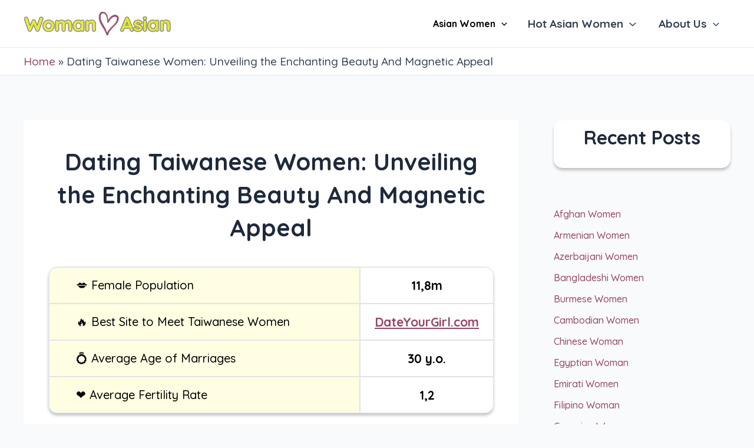

--- FILE ---
content_type: image/svg+xml
request_url: https://womanasian.net/wp-content/uploads/2023/03/WomanAsian.svg
body_size: 41897
content:
<?xml version="1.0" encoding="UTF-8"?> <svg xmlns="http://www.w3.org/2000/svg" xmlns:xlink="http://www.w3.org/1999/xlink" width="159" height="26" viewBox="0 0 159 26" fill="none"><mask id="path-1-outside-1_11_151" maskUnits="userSpaceOnUse" x="0.335999" y="5.237" width="78" height="17" fill="black"><rect fill="white" x="0.335999" y="5.237" width="78" height="17"></rect><path d="M19.102 6.237C19.424 6.237 19.732 6.363 20.026 6.615C20.32 6.853 20.467 7.182 20.467 7.602C20.467 7.728 20.446 7.868 20.404 8.022L16.267 20.202C16.183 20.454 16.029 20.65 15.805 20.79C15.595 20.916 15.371 20.986 15.133 21C14.895 21 14.657 20.93 14.419 20.79C14.195 20.65 14.02 20.447 13.894 20.181L10.786 13.125L10.975 13.251L7.909 20.181C7.783 20.447 7.601 20.65 7.363 20.79C7.139 20.93 6.908 21 6.67 21C6.446 20.986 6.222 20.916 5.998 20.79C5.774 20.65 5.62 20.454 5.536 20.202L1.399 8.022C1.357 7.868 1.336 7.728 1.336 7.602C1.336 7.182 1.483 6.853 1.777 6.615C2.085 6.363 2.4 6.237 2.722 6.237C2.988 6.237 3.233 6.307 3.457 6.447C3.695 6.587 3.856 6.79 3.94 7.056L7.279 17.178L6.817 17.157L9.799 9.996C9.911 9.744 10.072 9.548 10.282 9.408C10.492 9.254 10.73 9.184 10.996 9.198C11.262 9.184 11.5 9.254 11.71 9.408C11.92 9.548 12.074 9.744 12.172 9.996L14.902 16.842L14.566 17.052L17.863 7.056C17.947 6.79 18.108 6.587 18.346 6.447C18.584 6.307 18.836 6.237 19.102 6.237Z"></path><path d="M32.7669 15.393C32.7669 16.541 32.5079 17.556 31.9899 18.438C31.4859 19.306 30.7999 19.985 29.9319 20.475C29.0779 20.965 28.1189 21.21 27.0549 21.21C25.9909 21.21 25.0249 20.965 24.1569 20.475C23.3029 19.985 22.6169 19.306 22.0989 18.438C21.5949 17.556 21.3429 16.541 21.3429 15.393C21.3429 14.245 21.5949 13.237 22.0989 12.369C22.6169 11.487 23.3029 10.801 24.1569 10.311C25.0249 9.807 25.9909 9.555 27.0549 9.555C28.1189 9.555 29.0779 9.807 29.9319 10.311C30.7999 10.801 31.4859 11.487 31.9899 12.369C32.5079 13.237 32.7669 14.245 32.7669 15.393ZM30.2469 15.393C30.2469 14.679 30.0999 14.063 29.8059 13.545C29.5259 13.013 29.1409 12.6 28.6509 12.306C28.1749 12.012 27.6429 11.865 27.0549 11.865C26.4669 11.865 25.9279 12.012 25.4379 12.306C24.9619 12.6 24.5769 13.013 24.2829 13.545C24.0029 14.063 23.8629 14.679 23.8629 15.393C23.8629 16.093 24.0029 16.709 24.2829 17.241C24.5769 17.759 24.9619 18.165 25.4379 18.459C25.9279 18.753 26.4669 18.9 27.0549 18.9C27.6429 18.9 28.1749 18.753 28.6509 18.459C29.1409 18.165 29.5259 17.759 29.8059 17.241C30.0999 16.709 30.2469 16.093 30.2469 15.393Z"></path><path d="M40.8734 9.555C41.9934 9.555 42.8194 9.828 43.3514 10.374C43.8834 10.906 44.2334 11.599 44.4014 12.453L44.0444 12.264L44.2124 11.928C44.3804 11.606 44.6394 11.263 44.9894 10.899C45.3394 10.521 45.7594 10.206 46.2494 9.954C46.7534 9.688 47.3134 9.555 47.9294 9.555C48.9374 9.555 49.7004 9.772 50.2184 10.206C50.7504 10.64 51.1144 11.221 51.3104 11.949C51.5064 12.663 51.6044 13.461 51.6044 14.343V19.719C51.6044 20.083 51.4854 20.391 51.2474 20.643C51.0094 20.881 50.7084 21 50.3444 21C49.9804 21 49.6794 20.881 49.4414 20.643C49.2034 20.391 49.0844 20.083 49.0844 19.719V14.343C49.0844 13.881 49.0284 13.468 48.9164 13.104C48.8044 12.726 48.6014 12.425 48.3074 12.201C48.0134 11.977 47.5934 11.865 47.0474 11.865C46.5154 11.865 46.0604 11.977 45.6824 12.201C45.3044 12.425 45.0174 12.726 44.8214 13.104C44.6394 13.468 44.5484 13.881 44.5484 14.343V19.719C44.5484 20.083 44.4294 20.391 44.1914 20.643C43.9534 20.881 43.6524 21 43.2884 21C42.9244 21 42.6234 20.881 42.3854 20.643C42.1474 20.391 42.0284 20.083 42.0284 19.719V14.343C42.0284 13.881 41.9724 13.468 41.8604 13.104C41.7484 12.726 41.5454 12.425 41.2514 12.201C40.9574 11.977 40.5374 11.865 39.9914 11.865C39.4594 11.865 39.0044 11.977 38.6264 12.201C38.2484 12.425 37.9614 12.726 37.7654 13.104C37.5834 13.468 37.4924 13.881 37.4924 14.343V19.719C37.4924 20.083 37.3734 20.391 37.1354 20.643C36.8974 20.881 36.5964 21 36.2324 21C35.8684 21 35.5674 20.881 35.3294 20.643C35.0914 20.391 34.9724 20.083 34.9724 19.719V11.046C34.9724 10.682 35.0914 10.381 35.3294 10.143C35.5674 9.891 35.8684 9.765 36.2324 9.765C36.5964 9.765 36.8974 9.891 37.1354 10.143C37.3734 10.381 37.4924 10.682 37.4924 11.046V11.949L37.1774 11.886C37.3034 11.648 37.4784 11.396 37.7024 11.13C37.9264 10.85 38.1994 10.591 38.5214 10.353C38.8434 10.115 39.2004 9.926 39.5924 9.786C39.9844 9.632 40.4114 9.555 40.8734 9.555Z"></path><path d="M63.5298 9.555C63.8938 9.555 64.1948 9.674 64.4328 9.912C64.6708 10.15 64.7898 10.458 64.7898 10.836V19.719C64.7898 20.083 64.6708 20.391 64.4328 20.643C64.1948 20.881 63.8938 21 63.5298 21C63.1658 21 62.8648 20.881 62.6268 20.643C62.3888 20.391 62.2698 20.083 62.2698 19.719V18.69L62.7318 18.879C62.7318 19.061 62.6338 19.285 62.4378 19.551C62.2418 19.803 61.9758 20.055 61.6398 20.307C61.3038 20.559 60.9048 20.776 60.4428 20.958C59.9948 21.126 59.5048 21.21 58.9728 21.21C58.0068 21.21 57.1318 20.965 56.3478 20.475C55.5638 19.971 54.9408 19.285 54.4788 18.417C54.0308 17.535 53.8068 16.527 53.8068 15.393C53.8068 14.245 54.0308 13.237 54.4788 12.369C54.9408 11.487 55.5568 10.801 56.3268 10.311C57.0968 9.807 57.9508 9.555 58.8888 9.555C59.4908 9.555 60.0438 9.646 60.5478 9.828C61.0518 10.01 61.4858 10.241 61.8498 10.521C62.2278 10.801 62.5148 11.088 62.7108 11.382C62.9208 11.662 63.0258 11.9 63.0258 12.096L62.2698 12.369V10.836C62.2698 10.472 62.3888 10.171 62.6268 9.933C62.8648 9.681 63.1658 9.555 63.5298 9.555ZM59.2878 18.9C59.9038 18.9 60.4428 18.746 60.9048 18.438C61.3668 18.13 61.7238 17.71 61.9758 17.178C62.2418 16.646 62.3748 16.051 62.3748 15.393C62.3748 14.721 62.2418 14.119 61.9758 13.587C61.7238 13.055 61.3668 12.635 60.9048 12.327C60.4428 12.019 59.9038 11.865 59.2878 11.865C58.6858 11.865 58.1538 12.019 57.6918 12.327C57.2298 12.635 56.8658 13.055 56.5998 13.587C56.3478 14.119 56.2218 14.721 56.2218 15.393C56.2218 16.051 56.3478 16.646 56.5998 17.178C56.8658 17.71 57.2298 18.13 57.6918 18.438C58.1538 18.746 58.6858 18.9 59.2878 18.9Z"></path><path d="M73.5243 9.555C74.5603 9.555 75.3443 9.772 75.8763 10.206C76.4223 10.64 76.7933 11.221 76.9893 11.949C77.1993 12.663 77.3043 13.461 77.3043 14.343V19.719C77.3043 20.083 77.1853 20.391 76.9473 20.643C76.7093 20.881 76.4083 21 76.0443 21C75.6803 21 75.3793 20.881 75.1413 20.643C74.9033 20.391 74.7843 20.083 74.7843 19.719V14.343C74.7843 13.881 74.7213 13.468 74.5953 13.104C74.4833 12.726 74.2733 12.425 73.9653 12.201C73.6573 11.977 73.2163 11.865 72.6423 11.865C72.0823 11.865 71.6063 11.977 71.2143 12.201C70.8363 12.425 70.5423 12.726 70.3323 13.104C70.1363 13.468 70.0383 13.881 70.0383 14.343V19.719C70.0383 20.083 69.9193 20.391 69.6813 20.643C69.4433 20.881 69.1423 21 68.7783 21C68.4143 21 68.1133 20.881 67.8753 20.643C67.6373 20.391 67.5183 20.083 67.5183 19.719V11.046C67.5183 10.682 67.6373 10.381 67.8753 10.143C68.1133 9.891 68.4143 9.765 68.7783 9.765C69.1423 9.765 69.4433 9.891 69.6813 10.143C69.9193 10.381 70.0383 10.682 70.0383 11.046V11.949L69.7233 11.886C69.8493 11.648 70.0313 11.396 70.2693 11.13C70.5073 10.85 70.7873 10.591 71.1093 10.353C71.4313 10.115 71.7953 9.926 72.2013 9.786C72.6073 9.632 73.0483 9.555 73.5243 9.555Z"></path></mask><path d="M19.102 6.237C19.424 6.237 19.732 6.363 20.026 6.615C20.32 6.853 20.467 7.182 20.467 7.602C20.467 7.728 20.446 7.868 20.404 8.022L16.267 20.202C16.183 20.454 16.029 20.65 15.805 20.79C15.595 20.916 15.371 20.986 15.133 21C14.895 21 14.657 20.93 14.419 20.79C14.195 20.65 14.02 20.447 13.894 20.181L10.786 13.125L10.975 13.251L7.909 20.181C7.783 20.447 7.601 20.65 7.363 20.79C7.139 20.93 6.908 21 6.67 21C6.446 20.986 6.222 20.916 5.998 20.79C5.774 20.65 5.62 20.454 5.536 20.202L1.399 8.022C1.357 7.868 1.336 7.728 1.336 7.602C1.336 7.182 1.483 6.853 1.777 6.615C2.085 6.363 2.4 6.237 2.722 6.237C2.988 6.237 3.233 6.307 3.457 6.447C3.695 6.587 3.856 6.79 3.94 7.056L7.279 17.178L6.817 17.157L9.799 9.996C9.911 9.744 10.072 9.548 10.282 9.408C10.492 9.254 10.73 9.184 10.996 9.198C11.262 9.184 11.5 9.254 11.71 9.408C11.92 9.548 12.074 9.744 12.172 9.996L14.902 16.842L14.566 17.052L17.863 7.056C17.947 6.79 18.108 6.587 18.346 6.447C18.584 6.307 18.836 6.237 19.102 6.237Z" fill="#ECED27"></path><path d="M32.7669 15.393C32.7669 16.541 32.5079 17.556 31.9899 18.438C31.4859 19.306 30.7999 19.985 29.9319 20.475C29.0779 20.965 28.1189 21.21 27.0549 21.21C25.9909 21.21 25.0249 20.965 24.1569 20.475C23.3029 19.985 22.6169 19.306 22.0989 18.438C21.5949 17.556 21.3429 16.541 21.3429 15.393C21.3429 14.245 21.5949 13.237 22.0989 12.369C22.6169 11.487 23.3029 10.801 24.1569 10.311C25.0249 9.807 25.9909 9.555 27.0549 9.555C28.1189 9.555 29.0779 9.807 29.9319 10.311C30.7999 10.801 31.4859 11.487 31.9899 12.369C32.5079 13.237 32.7669 14.245 32.7669 15.393ZM30.2469 15.393C30.2469 14.679 30.0999 14.063 29.8059 13.545C29.5259 13.013 29.1409 12.6 28.6509 12.306C28.1749 12.012 27.6429 11.865 27.0549 11.865C26.4669 11.865 25.9279 12.012 25.4379 12.306C24.9619 12.6 24.5769 13.013 24.2829 13.545C24.0029 14.063 23.8629 14.679 23.8629 15.393C23.8629 16.093 24.0029 16.709 24.2829 17.241C24.5769 17.759 24.9619 18.165 25.4379 18.459C25.9279 18.753 26.4669 18.9 27.0549 18.9C27.6429 18.9 28.1749 18.753 28.6509 18.459C29.1409 18.165 29.5259 17.759 29.8059 17.241C30.0999 16.709 30.2469 16.093 30.2469 15.393Z" fill="#ECED27"></path><path d="M40.8734 9.555C41.9934 9.555 42.8194 9.828 43.3514 10.374C43.8834 10.906 44.2334 11.599 44.4014 12.453L44.0444 12.264L44.2124 11.928C44.3804 11.606 44.6394 11.263 44.9894 10.899C45.3394 10.521 45.7594 10.206 46.2494 9.954C46.7534 9.688 47.3134 9.555 47.9294 9.555C48.9374 9.555 49.7004 9.772 50.2184 10.206C50.7504 10.64 51.1144 11.221 51.3104 11.949C51.5064 12.663 51.6044 13.461 51.6044 14.343V19.719C51.6044 20.083 51.4854 20.391 51.2474 20.643C51.0094 20.881 50.7084 21 50.3444 21C49.9804 21 49.6794 20.881 49.4414 20.643C49.2034 20.391 49.0844 20.083 49.0844 19.719V14.343C49.0844 13.881 49.0284 13.468 48.9164 13.104C48.8044 12.726 48.6014 12.425 48.3074 12.201C48.0134 11.977 47.5934 11.865 47.0474 11.865C46.5154 11.865 46.0604 11.977 45.6824 12.201C45.3044 12.425 45.0174 12.726 44.8214 13.104C44.6394 13.468 44.5484 13.881 44.5484 14.343V19.719C44.5484 20.083 44.4294 20.391 44.1914 20.643C43.9534 20.881 43.6524 21 43.2884 21C42.9244 21 42.6234 20.881 42.3854 20.643C42.1474 20.391 42.0284 20.083 42.0284 19.719V14.343C42.0284 13.881 41.9724 13.468 41.8604 13.104C41.7484 12.726 41.5454 12.425 41.2514 12.201C40.9574 11.977 40.5374 11.865 39.9914 11.865C39.4594 11.865 39.0044 11.977 38.6264 12.201C38.2484 12.425 37.9614 12.726 37.7654 13.104C37.5834 13.468 37.4924 13.881 37.4924 14.343V19.719C37.4924 20.083 37.3734 20.391 37.1354 20.643C36.8974 20.881 36.5964 21 36.2324 21C35.8684 21 35.5674 20.881 35.3294 20.643C35.0914 20.391 34.9724 20.083 34.9724 19.719V11.046C34.9724 10.682 35.0914 10.381 35.3294 10.143C35.5674 9.891 35.8684 9.765 36.2324 9.765C36.5964 9.765 36.8974 9.891 37.1354 10.143C37.3734 10.381 37.4924 10.682 37.4924 11.046V11.949L37.1774 11.886C37.3034 11.648 37.4784 11.396 37.7024 11.13C37.9264 10.85 38.1994 10.591 38.5214 10.353C38.8434 10.115 39.2004 9.926 39.5924 9.786C39.9844 9.632 40.4114 9.555 40.8734 9.555Z" fill="#ECED27"></path><path d="M63.5298 9.555C63.8938 9.555 64.1948 9.674 64.4328 9.912C64.6708 10.15 64.7898 10.458 64.7898 10.836V19.719C64.7898 20.083 64.6708 20.391 64.4328 20.643C64.1948 20.881 63.8938 21 63.5298 21C63.1658 21 62.8648 20.881 62.6268 20.643C62.3888 20.391 62.2698 20.083 62.2698 19.719V18.69L62.7318 18.879C62.7318 19.061 62.6338 19.285 62.4378 19.551C62.2418 19.803 61.9758 20.055 61.6398 20.307C61.3038 20.559 60.9048 20.776 60.4428 20.958C59.9948 21.126 59.5048 21.21 58.9728 21.21C58.0068 21.21 57.1318 20.965 56.3478 20.475C55.5638 19.971 54.9408 19.285 54.4788 18.417C54.0308 17.535 53.8068 16.527 53.8068 15.393C53.8068 14.245 54.0308 13.237 54.4788 12.369C54.9408 11.487 55.5568 10.801 56.3268 10.311C57.0968 9.807 57.9508 9.555 58.8888 9.555C59.4908 9.555 60.0438 9.646 60.5478 9.828C61.0518 10.01 61.4858 10.241 61.8498 10.521C62.2278 10.801 62.5148 11.088 62.7108 11.382C62.9208 11.662 63.0258 11.9 63.0258 12.096L62.2698 12.369V10.836C62.2698 10.472 62.3888 10.171 62.6268 9.933C62.8648 9.681 63.1658 9.555 63.5298 9.555ZM59.2878 18.9C59.9038 18.9 60.4428 18.746 60.9048 18.438C61.3668 18.13 61.7238 17.71 61.9758 17.178C62.2418 16.646 62.3748 16.051 62.3748 15.393C62.3748 14.721 62.2418 14.119 61.9758 13.587C61.7238 13.055 61.3668 12.635 60.9048 12.327C60.4428 12.019 59.9038 11.865 59.2878 11.865C58.6858 11.865 58.1538 12.019 57.6918 12.327C57.2298 12.635 56.8658 13.055 56.5998 13.587C56.3478 14.119 56.2218 14.721 56.2218 15.393C56.2218 16.051 56.3478 16.646 56.5998 17.178C56.8658 17.71 57.2298 18.13 57.6918 18.438C58.1538 18.746 58.6858 18.9 59.2878 18.9Z" fill="#ECED27"></path><path d="M73.5243 9.555C74.5603 9.555 75.3443 9.772 75.8763 10.206C76.4223 10.64 76.7933 11.221 76.9893 11.949C77.1993 12.663 77.3043 13.461 77.3043 14.343V19.719C77.3043 20.083 77.1853 20.391 76.9473 20.643C76.7093 20.881 76.4083 21 76.0443 21C75.6803 21 75.3793 20.881 75.1413 20.643C74.9033 20.391 74.7843 20.083 74.7843 19.719V14.343C74.7843 13.881 74.7213 13.468 74.5953 13.104C74.4833 12.726 74.2733 12.425 73.9653 12.201C73.6573 11.977 73.2163 11.865 72.6423 11.865C72.0823 11.865 71.6063 11.977 71.2143 12.201C70.8363 12.425 70.5423 12.726 70.3323 13.104C70.1363 13.468 70.0383 13.881 70.0383 14.343V19.719C70.0383 20.083 69.9193 20.391 69.6813 20.643C69.4433 20.881 69.1423 21 68.7783 21C68.4143 21 68.1133 20.881 67.8753 20.643C67.6373 20.391 67.5183 20.083 67.5183 19.719V11.046C67.5183 10.682 67.6373 10.381 67.8753 10.143C68.1133 9.891 68.4143 9.765 68.7783 9.765C69.1423 9.765 69.4433 9.891 69.6813 10.143C69.9193 10.381 70.0383 10.682 70.0383 11.046V11.949L69.7233 11.886C69.8493 11.648 70.0313 11.396 70.2693 11.13C70.5073 10.85 70.7873 10.591 71.1093 10.353C71.4313 10.115 71.7953 9.926 72.2013 9.786C72.6073 9.632 73.0483 9.555 73.5243 9.555Z" fill="#ECED27"></path><path d="M19.102 6.237C19.424 6.237 19.732 6.363 20.026 6.615C20.32 6.853 20.467 7.182 20.467 7.602C20.467 7.728 20.446 7.868 20.404 8.022L16.267 20.202C16.183 20.454 16.029 20.65 15.805 20.79C15.595 20.916 15.371 20.986 15.133 21C14.895 21 14.657 20.93 14.419 20.79C14.195 20.65 14.02 20.447 13.894 20.181L10.786 13.125L10.975 13.251L7.909 20.181C7.783 20.447 7.601 20.65 7.363 20.79C7.139 20.93 6.908 21 6.67 21C6.446 20.986 6.222 20.916 5.998 20.79C5.774 20.65 5.62 20.454 5.536 20.202L1.399 8.022C1.357 7.868 1.336 7.728 1.336 7.602C1.336 7.182 1.483 6.853 1.777 6.615C2.085 6.363 2.4 6.237 2.722 6.237C2.988 6.237 3.233 6.307 3.457 6.447C3.695 6.587 3.856 6.79 3.94 7.056L7.279 17.178L6.817 17.157L9.799 9.996C9.911 9.744 10.072 9.548 10.282 9.408C10.492 9.254 10.73 9.184 10.996 9.198C11.262 9.184 11.5 9.254 11.71 9.408C11.92 9.548 12.074 9.744 12.172 9.996L14.902 16.842L14.566 17.052L17.863 7.056C17.947 6.79 18.108 6.587 18.346 6.447C18.584 6.307 18.836 6.237 19.102 6.237Z" stroke="#8A8A8A" stroke-width="2" mask="url(#path-1-outside-1_11_151)"></path><path d="M32.7669 15.393C32.7669 16.541 32.5079 17.556 31.9899 18.438C31.4859 19.306 30.7999 19.985 29.9319 20.475C29.0779 20.965 28.1189 21.21 27.0549 21.21C25.9909 21.21 25.0249 20.965 24.1569 20.475C23.3029 19.985 22.6169 19.306 22.0989 18.438C21.5949 17.556 21.3429 16.541 21.3429 15.393C21.3429 14.245 21.5949 13.237 22.0989 12.369C22.6169 11.487 23.3029 10.801 24.1569 10.311C25.0249 9.807 25.9909 9.555 27.0549 9.555C28.1189 9.555 29.0779 9.807 29.9319 10.311C30.7999 10.801 31.4859 11.487 31.9899 12.369C32.5079 13.237 32.7669 14.245 32.7669 15.393ZM30.2469 15.393C30.2469 14.679 30.0999 14.063 29.8059 13.545C29.5259 13.013 29.1409 12.6 28.6509 12.306C28.1749 12.012 27.6429 11.865 27.0549 11.865C26.4669 11.865 25.9279 12.012 25.4379 12.306C24.9619 12.6 24.5769 13.013 24.2829 13.545C24.0029 14.063 23.8629 14.679 23.8629 15.393C23.8629 16.093 24.0029 16.709 24.2829 17.241C24.5769 17.759 24.9619 18.165 25.4379 18.459C25.9279 18.753 26.4669 18.9 27.0549 18.9C27.6429 18.9 28.1749 18.753 28.6509 18.459C29.1409 18.165 29.5259 17.759 29.8059 17.241C30.0999 16.709 30.2469 16.093 30.2469 15.393Z" stroke="#8A8A8A" stroke-width="2" mask="url(#path-1-outside-1_11_151)"></path><path d="M40.8734 9.555C41.9934 9.555 42.8194 9.828 43.3514 10.374C43.8834 10.906 44.2334 11.599 44.4014 12.453L44.0444 12.264L44.2124 11.928C44.3804 11.606 44.6394 11.263 44.9894 10.899C45.3394 10.521 45.7594 10.206 46.2494 9.954C46.7534 9.688 47.3134 9.555 47.9294 9.555C48.9374 9.555 49.7004 9.772 50.2184 10.206C50.7504 10.64 51.1144 11.221 51.3104 11.949C51.5064 12.663 51.6044 13.461 51.6044 14.343V19.719C51.6044 20.083 51.4854 20.391 51.2474 20.643C51.0094 20.881 50.7084 21 50.3444 21C49.9804 21 49.6794 20.881 49.4414 20.643C49.2034 20.391 49.0844 20.083 49.0844 19.719V14.343C49.0844 13.881 49.0284 13.468 48.9164 13.104C48.8044 12.726 48.6014 12.425 48.3074 12.201C48.0134 11.977 47.5934 11.865 47.0474 11.865C46.5154 11.865 46.0604 11.977 45.6824 12.201C45.3044 12.425 45.0174 12.726 44.8214 13.104C44.6394 13.468 44.5484 13.881 44.5484 14.343V19.719C44.5484 20.083 44.4294 20.391 44.1914 20.643C43.9534 20.881 43.6524 21 43.2884 21C42.9244 21 42.6234 20.881 42.3854 20.643C42.1474 20.391 42.0284 20.083 42.0284 19.719V14.343C42.0284 13.881 41.9724 13.468 41.8604 13.104C41.7484 12.726 41.5454 12.425 41.2514 12.201C40.9574 11.977 40.5374 11.865 39.9914 11.865C39.4594 11.865 39.0044 11.977 38.6264 12.201C38.2484 12.425 37.9614 12.726 37.7654 13.104C37.5834 13.468 37.4924 13.881 37.4924 14.343V19.719C37.4924 20.083 37.3734 20.391 37.1354 20.643C36.8974 20.881 36.5964 21 36.2324 21C35.8684 21 35.5674 20.881 35.3294 20.643C35.0914 20.391 34.9724 20.083 34.9724 19.719V11.046C34.9724 10.682 35.0914 10.381 35.3294 10.143C35.5674 9.891 35.8684 9.765 36.2324 9.765C36.5964 9.765 36.8974 9.891 37.1354 10.143C37.3734 10.381 37.4924 10.682 37.4924 11.046V11.949L37.1774 11.886C37.3034 11.648 37.4784 11.396 37.7024 11.13C37.9264 10.85 38.1994 10.591 38.5214 10.353C38.8434 10.115 39.2004 9.926 39.5924 9.786C39.9844 9.632 40.4114 9.555 40.8734 9.555Z" stroke="#8A8A8A" stroke-width="2" mask="url(#path-1-outside-1_11_151)"></path><path d="M63.5298 9.555C63.8938 9.555 64.1948 9.674 64.4328 9.912C64.6708 10.15 64.7898 10.458 64.7898 10.836V19.719C64.7898 20.083 64.6708 20.391 64.4328 20.643C64.1948 20.881 63.8938 21 63.5298 21C63.1658 21 62.8648 20.881 62.6268 20.643C62.3888 20.391 62.2698 20.083 62.2698 19.719V18.69L62.7318 18.879C62.7318 19.061 62.6338 19.285 62.4378 19.551C62.2418 19.803 61.9758 20.055 61.6398 20.307C61.3038 20.559 60.9048 20.776 60.4428 20.958C59.9948 21.126 59.5048 21.21 58.9728 21.21C58.0068 21.21 57.1318 20.965 56.3478 20.475C55.5638 19.971 54.9408 19.285 54.4788 18.417C54.0308 17.535 53.8068 16.527 53.8068 15.393C53.8068 14.245 54.0308 13.237 54.4788 12.369C54.9408 11.487 55.5568 10.801 56.3268 10.311C57.0968 9.807 57.9508 9.555 58.8888 9.555C59.4908 9.555 60.0438 9.646 60.5478 9.828C61.0518 10.01 61.4858 10.241 61.8498 10.521C62.2278 10.801 62.5148 11.088 62.7108 11.382C62.9208 11.662 63.0258 11.9 63.0258 12.096L62.2698 12.369V10.836C62.2698 10.472 62.3888 10.171 62.6268 9.933C62.8648 9.681 63.1658 9.555 63.5298 9.555ZM59.2878 18.9C59.9038 18.9 60.4428 18.746 60.9048 18.438C61.3668 18.13 61.7238 17.71 61.9758 17.178C62.2418 16.646 62.3748 16.051 62.3748 15.393C62.3748 14.721 62.2418 14.119 61.9758 13.587C61.7238 13.055 61.3668 12.635 60.9048 12.327C60.4428 12.019 59.9038 11.865 59.2878 11.865C58.6858 11.865 58.1538 12.019 57.6918 12.327C57.2298 12.635 56.8658 13.055 56.5998 13.587C56.3478 14.119 56.2218 14.721 56.2218 15.393C56.2218 16.051 56.3478 16.646 56.5998 17.178C56.8658 17.71 57.2298 18.13 57.6918 18.438C58.1538 18.746 58.6858 18.9 59.2878 18.9Z" stroke="#8A8A8A" stroke-width="2" mask="url(#path-1-outside-1_11_151)"></path><path d="M73.5243 9.555C74.5603 9.555 75.3443 9.772 75.8763 10.206C76.4223 10.64 76.7933 11.221 76.9893 11.949C77.1993 12.663 77.3043 13.461 77.3043 14.343V19.719C77.3043 20.083 77.1853 20.391 76.9473 20.643C76.7093 20.881 76.4083 21 76.0443 21C75.6803 21 75.3793 20.881 75.1413 20.643C74.9033 20.391 74.7843 20.083 74.7843 19.719V14.343C74.7843 13.881 74.7213 13.468 74.5953 13.104C74.4833 12.726 74.2733 12.425 73.9653 12.201C73.6573 11.977 73.2163 11.865 72.6423 11.865C72.0823 11.865 71.6063 11.977 71.2143 12.201C70.8363 12.425 70.5423 12.726 70.3323 13.104C70.1363 13.468 70.0383 13.881 70.0383 14.343V19.719C70.0383 20.083 69.9193 20.391 69.6813 20.643C69.4433 20.881 69.1423 21 68.7783 21C68.4143 21 68.1133 20.881 67.8753 20.643C67.6373 20.391 67.5183 20.083 67.5183 19.719V11.046C67.5183 10.682 67.6373 10.381 67.8753 10.143C68.1133 9.891 68.4143 9.765 68.7783 9.765C69.1423 9.765 69.4433 9.891 69.6813 10.143C69.9193 10.381 70.0383 10.682 70.0383 11.046V11.949L69.7233 11.886C69.8493 11.648 70.0313 11.396 70.2693 11.13C70.5073 10.85 70.7873 10.591 71.1093 10.353C71.4313 10.115 71.7953 9.926 72.2013 9.786C72.6073 9.632 73.0483 9.555 73.5243 9.555Z" stroke="#8A8A8A" stroke-width="2" mask="url(#path-1-outside-1_11_151)"></path><mask id="mask0_11_151" style="mask-type:alpha" maskUnits="userSpaceOnUse" x="79" y="0" width="26" height="26"><rect x="79" width="26" height="26" fill="url(#pattern0)"></rect></mask><g mask="url(#mask0_11_151)"><rect x="79" width="26" height="26" fill="url(#pattern1)"></rect><rect x="79" width="26" height="26" fill="#944665"></rect></g><mask id="path-4-outside-2_11_151" maskUnits="userSpaceOnUse" x="104.21" y="4.901" width="55" height="18" fill="black"><rect fill="white" x="104.21" y="4.901" width="55" height="18"></rect><path d="M111.972 9.597L107.436 20.265C107.338 20.531 107.184 20.741 106.974 20.895C106.778 21.035 106.561 21.105 106.323 21.105C105.945 21.105 105.665 21 105.483 20.79C105.301 20.58 105.21 20.321 105.21 20.013C105.21 19.887 105.231 19.754 105.273 19.614L110.502 7.056C110.614 6.776 110.782 6.559 111.006 6.405C111.244 6.251 111.496 6.188 111.762 6.216C112.014 6.216 112.245 6.293 112.455 6.447C112.679 6.587 112.84 6.79 112.938 7.056L118.104 19.362C118.174 19.544 118.209 19.712 118.209 19.866C118.209 20.244 118.083 20.545 117.831 20.769C117.593 20.993 117.327 21.105 117.033 21.105C116.781 21.105 116.55 21.028 116.34 20.874C116.144 20.72 115.99 20.51 115.878 20.244L111.363 9.723L111.972 9.597ZM108.087 17.703L109.242 15.288H114.912L115.311 17.703H108.087Z"></path><path d="M119.126 19.257C118.986 19.061 118.923 18.809 118.937 18.501C118.951 18.193 119.133 17.927 119.483 17.703C119.707 17.563 119.945 17.507 120.197 17.535C120.449 17.549 120.694 17.675 120.932 17.913C121.338 18.319 121.765 18.634 122.213 18.858C122.661 19.082 123.221 19.194 123.893 19.194C124.103 19.18 124.334 19.152 124.586 19.11C124.838 19.054 125.055 18.942 125.237 18.774C125.433 18.592 125.531 18.319 125.531 17.955C125.531 17.647 125.426 17.402 125.216 17.22C125.006 17.038 124.726 16.884 124.376 16.758C124.04 16.632 123.662 16.513 123.242 16.401C122.808 16.275 122.36 16.135 121.898 15.981C121.45 15.827 121.037 15.631 120.659 15.393C120.281 15.141 119.973 14.812 119.735 14.406C119.497 14 119.378 13.489 119.378 12.873C119.378 12.173 119.574 11.578 119.966 11.088C120.358 10.598 120.862 10.22 121.478 9.954C122.108 9.688 122.766 9.555 123.452 9.555C123.886 9.555 124.341 9.611 124.817 9.723C125.293 9.821 125.748 9.989 126.182 10.227C126.616 10.451 126.98 10.752 127.274 11.13C127.428 11.34 127.519 11.592 127.547 11.886C127.575 12.18 127.442 12.446 127.148 12.684C126.938 12.852 126.693 12.929 126.413 12.915C126.133 12.887 125.902 12.789 125.72 12.621C125.482 12.313 125.16 12.068 124.754 11.886C124.362 11.704 123.907 11.613 123.389 11.613C123.179 11.613 122.948 11.641 122.696 11.697C122.458 11.739 122.248 11.844 122.066 12.012C121.884 12.166 121.793 12.418 121.793 12.768C121.793 13.09 121.898 13.349 122.108 13.545C122.318 13.727 122.598 13.881 122.948 14.007C123.312 14.119 123.697 14.231 124.103 14.343C124.523 14.455 124.95 14.588 125.384 14.742C125.818 14.896 126.217 15.099 126.581 15.351C126.945 15.603 127.239 15.932 127.463 16.338C127.687 16.73 127.799 17.234 127.799 17.85C127.799 18.564 127.589 19.173 127.169 19.677C126.749 20.181 126.224 20.566 125.594 20.832C124.964 21.084 124.32 21.21 123.662 21.21C122.836 21.21 122.01 21.07 121.184 20.79C120.358 20.496 119.672 19.985 119.126 19.257Z"></path><path d="M132.281 19.719C132.281 20.083 132.162 20.391 131.924 20.643C131.686 20.881 131.385 21 131.021 21C130.657 21 130.356 20.881 130.118 20.643C129.88 20.391 129.761 20.083 129.761 19.719V11.046C129.761 10.682 129.88 10.381 130.118 10.143C130.356 9.891 130.657 9.765 131.021 9.765C131.385 9.765 131.686 9.891 131.924 10.143C132.162 10.381 132.281 10.682 132.281 11.046V19.719ZM131 8.4C130.524 8.4 130.188 8.323 129.992 8.169C129.796 8.015 129.698 7.742 129.698 7.35V6.951C129.698 6.545 129.803 6.272 130.013 6.132C130.237 5.978 130.573 5.901 131.021 5.901C131.511 5.901 131.854 5.978 132.05 6.132C132.246 6.286 132.344 6.559 132.344 6.951V7.35C132.344 7.756 132.239 8.036 132.029 8.19C131.819 8.33 131.476 8.4 131 8.4Z"></path><path d="M144.069 9.555C144.433 9.555 144.734 9.674 144.972 9.912C145.21 10.15 145.329 10.458 145.329 10.836V19.719C145.329 20.083 145.21 20.391 144.972 20.643C144.734 20.881 144.433 21 144.069 21C143.705 21 143.404 20.881 143.166 20.643C142.928 20.391 142.809 20.083 142.809 19.719V18.69L143.271 18.879C143.271 19.061 143.173 19.285 142.977 19.551C142.781 19.803 142.515 20.055 142.179 20.307C141.843 20.559 141.444 20.776 140.982 20.958C140.534 21.126 140.044 21.21 139.512 21.21C138.546 21.21 137.671 20.965 136.887 20.475C136.103 19.971 135.48 19.285 135.018 18.417C134.57 17.535 134.346 16.527 134.346 15.393C134.346 14.245 134.57 13.237 135.018 12.369C135.48 11.487 136.096 10.801 136.866 10.311C137.636 9.807 138.49 9.555 139.428 9.555C140.03 9.555 140.583 9.646 141.087 9.828C141.591 10.01 142.025 10.241 142.389 10.521C142.767 10.801 143.054 11.088 143.25 11.382C143.46 11.662 143.565 11.9 143.565 12.096L142.809 12.369V10.836C142.809 10.472 142.928 10.171 143.166 9.933C143.404 9.681 143.705 9.555 144.069 9.555ZM139.827 18.9C140.443 18.9 140.982 18.746 141.444 18.438C141.906 18.13 142.263 17.71 142.515 17.178C142.781 16.646 142.914 16.051 142.914 15.393C142.914 14.721 142.781 14.119 142.515 13.587C142.263 13.055 141.906 12.635 141.444 12.327C140.982 12.019 140.443 11.865 139.827 11.865C139.225 11.865 138.693 12.019 138.231 12.327C137.769 12.635 137.405 13.055 137.139 13.587C136.887 14.119 136.761 14.721 136.761 15.393C136.761 16.051 136.887 16.646 137.139 17.178C137.405 17.71 137.769 18.13 138.231 18.438C138.693 18.746 139.225 18.9 139.827 18.9Z"></path><path d="M154.063 9.555C155.099 9.555 155.883 9.772 156.415 10.206C156.961 10.64 157.332 11.221 157.528 11.949C157.738 12.663 157.843 13.461 157.843 14.343V19.719C157.843 20.083 157.724 20.391 157.486 20.643C157.248 20.881 156.947 21 156.583 21C156.219 21 155.918 20.881 155.68 20.643C155.442 20.391 155.323 20.083 155.323 19.719V14.343C155.323 13.881 155.26 13.468 155.134 13.104C155.022 12.726 154.812 12.425 154.504 12.201C154.196 11.977 153.755 11.865 153.181 11.865C152.621 11.865 152.145 11.977 151.753 12.201C151.375 12.425 151.081 12.726 150.871 13.104C150.675 13.468 150.577 13.881 150.577 14.343V19.719C150.577 20.083 150.458 20.391 150.22 20.643C149.982 20.881 149.681 21 149.317 21C148.953 21 148.652 20.881 148.414 20.643C148.176 20.391 148.057 20.083 148.057 19.719V11.046C148.057 10.682 148.176 10.381 148.414 10.143C148.652 9.891 148.953 9.765 149.317 9.765C149.681 9.765 149.982 9.891 150.22 10.143C150.458 10.381 150.577 10.682 150.577 11.046V11.949L150.262 11.886C150.388 11.648 150.57 11.396 150.808 11.13C151.046 10.85 151.326 10.591 151.648 10.353C151.97 10.115 152.334 9.926 152.74 9.786C153.146 9.632 153.587 9.555 154.063 9.555Z"></path></mask><path d="M111.972 9.597L107.436 20.265C107.338 20.531 107.184 20.741 106.974 20.895C106.778 21.035 106.561 21.105 106.323 21.105C105.945 21.105 105.665 21 105.483 20.79C105.301 20.58 105.21 20.321 105.21 20.013C105.21 19.887 105.231 19.754 105.273 19.614L110.502 7.056C110.614 6.776 110.782 6.559 111.006 6.405C111.244 6.251 111.496 6.188 111.762 6.216C112.014 6.216 112.245 6.293 112.455 6.447C112.679 6.587 112.84 6.79 112.938 7.056L118.104 19.362C118.174 19.544 118.209 19.712 118.209 19.866C118.209 20.244 118.083 20.545 117.831 20.769C117.593 20.993 117.327 21.105 117.033 21.105C116.781 21.105 116.55 21.028 116.34 20.874C116.144 20.72 115.99 20.51 115.878 20.244L111.363 9.723L111.972 9.597ZM108.087 17.703L109.242 15.288H114.912L115.311 17.703H108.087Z" fill="#E5EA1B"></path><path d="M119.126 19.257C118.986 19.061 118.923 18.809 118.937 18.501C118.951 18.193 119.133 17.927 119.483 17.703C119.707 17.563 119.945 17.507 120.197 17.535C120.449 17.549 120.694 17.675 120.932 17.913C121.338 18.319 121.765 18.634 122.213 18.858C122.661 19.082 123.221 19.194 123.893 19.194C124.103 19.18 124.334 19.152 124.586 19.11C124.838 19.054 125.055 18.942 125.237 18.774C125.433 18.592 125.531 18.319 125.531 17.955C125.531 17.647 125.426 17.402 125.216 17.22C125.006 17.038 124.726 16.884 124.376 16.758C124.04 16.632 123.662 16.513 123.242 16.401C122.808 16.275 122.36 16.135 121.898 15.981C121.45 15.827 121.037 15.631 120.659 15.393C120.281 15.141 119.973 14.812 119.735 14.406C119.497 14 119.378 13.489 119.378 12.873C119.378 12.173 119.574 11.578 119.966 11.088C120.358 10.598 120.862 10.22 121.478 9.954C122.108 9.688 122.766 9.555 123.452 9.555C123.886 9.555 124.341 9.611 124.817 9.723C125.293 9.821 125.748 9.989 126.182 10.227C126.616 10.451 126.98 10.752 127.274 11.13C127.428 11.34 127.519 11.592 127.547 11.886C127.575 12.18 127.442 12.446 127.148 12.684C126.938 12.852 126.693 12.929 126.413 12.915C126.133 12.887 125.902 12.789 125.72 12.621C125.482 12.313 125.16 12.068 124.754 11.886C124.362 11.704 123.907 11.613 123.389 11.613C123.179 11.613 122.948 11.641 122.696 11.697C122.458 11.739 122.248 11.844 122.066 12.012C121.884 12.166 121.793 12.418 121.793 12.768C121.793 13.09 121.898 13.349 122.108 13.545C122.318 13.727 122.598 13.881 122.948 14.007C123.312 14.119 123.697 14.231 124.103 14.343C124.523 14.455 124.95 14.588 125.384 14.742C125.818 14.896 126.217 15.099 126.581 15.351C126.945 15.603 127.239 15.932 127.463 16.338C127.687 16.73 127.799 17.234 127.799 17.85C127.799 18.564 127.589 19.173 127.169 19.677C126.749 20.181 126.224 20.566 125.594 20.832C124.964 21.084 124.32 21.21 123.662 21.21C122.836 21.21 122.01 21.07 121.184 20.79C120.358 20.496 119.672 19.985 119.126 19.257Z" fill="#E5EA1B"></path><path d="M132.281 19.719C132.281 20.083 132.162 20.391 131.924 20.643C131.686 20.881 131.385 21 131.021 21C130.657 21 130.356 20.881 130.118 20.643C129.88 20.391 129.761 20.083 129.761 19.719V11.046C129.761 10.682 129.88 10.381 130.118 10.143C130.356 9.891 130.657 9.765 131.021 9.765C131.385 9.765 131.686 9.891 131.924 10.143C132.162 10.381 132.281 10.682 132.281 11.046V19.719ZM131 8.4C130.524 8.4 130.188 8.323 129.992 8.169C129.796 8.015 129.698 7.742 129.698 7.35V6.951C129.698 6.545 129.803 6.272 130.013 6.132C130.237 5.978 130.573 5.901 131.021 5.901C131.511 5.901 131.854 5.978 132.05 6.132C132.246 6.286 132.344 6.559 132.344 6.951V7.35C132.344 7.756 132.239 8.036 132.029 8.19C131.819 8.33 131.476 8.4 131 8.4Z" fill="#E5EA1B"></path><path d="M144.069 9.555C144.433 9.555 144.734 9.674 144.972 9.912C145.21 10.15 145.329 10.458 145.329 10.836V19.719C145.329 20.083 145.21 20.391 144.972 20.643C144.734 20.881 144.433 21 144.069 21C143.705 21 143.404 20.881 143.166 20.643C142.928 20.391 142.809 20.083 142.809 19.719V18.69L143.271 18.879C143.271 19.061 143.173 19.285 142.977 19.551C142.781 19.803 142.515 20.055 142.179 20.307C141.843 20.559 141.444 20.776 140.982 20.958C140.534 21.126 140.044 21.21 139.512 21.21C138.546 21.21 137.671 20.965 136.887 20.475C136.103 19.971 135.48 19.285 135.018 18.417C134.57 17.535 134.346 16.527 134.346 15.393C134.346 14.245 134.57 13.237 135.018 12.369C135.48 11.487 136.096 10.801 136.866 10.311C137.636 9.807 138.49 9.555 139.428 9.555C140.03 9.555 140.583 9.646 141.087 9.828C141.591 10.01 142.025 10.241 142.389 10.521C142.767 10.801 143.054 11.088 143.25 11.382C143.46 11.662 143.565 11.9 143.565 12.096L142.809 12.369V10.836C142.809 10.472 142.928 10.171 143.166 9.933C143.404 9.681 143.705 9.555 144.069 9.555ZM139.827 18.9C140.443 18.9 140.982 18.746 141.444 18.438C141.906 18.13 142.263 17.71 142.515 17.178C142.781 16.646 142.914 16.051 142.914 15.393C142.914 14.721 142.781 14.119 142.515 13.587C142.263 13.055 141.906 12.635 141.444 12.327C140.982 12.019 140.443 11.865 139.827 11.865C139.225 11.865 138.693 12.019 138.231 12.327C137.769 12.635 137.405 13.055 137.139 13.587C136.887 14.119 136.761 14.721 136.761 15.393C136.761 16.051 136.887 16.646 137.139 17.178C137.405 17.71 137.769 18.13 138.231 18.438C138.693 18.746 139.225 18.9 139.827 18.9Z" fill="#E5EA1B"></path><path d="M154.063 9.555C155.099 9.555 155.883 9.772 156.415 10.206C156.961 10.64 157.332 11.221 157.528 11.949C157.738 12.663 157.843 13.461 157.843 14.343V19.719C157.843 20.083 157.724 20.391 157.486 20.643C157.248 20.881 156.947 21 156.583 21C156.219 21 155.918 20.881 155.68 20.643C155.442 20.391 155.323 20.083 155.323 19.719V14.343C155.323 13.881 155.26 13.468 155.134 13.104C155.022 12.726 154.812 12.425 154.504 12.201C154.196 11.977 153.755 11.865 153.181 11.865C152.621 11.865 152.145 11.977 151.753 12.201C151.375 12.425 151.081 12.726 150.871 13.104C150.675 13.468 150.577 13.881 150.577 14.343V19.719C150.577 20.083 150.458 20.391 150.22 20.643C149.982 20.881 149.681 21 149.317 21C148.953 21 148.652 20.881 148.414 20.643C148.176 20.391 148.057 20.083 148.057 19.719V11.046C148.057 10.682 148.176 10.381 148.414 10.143C148.652 9.891 148.953 9.765 149.317 9.765C149.681 9.765 149.982 9.891 150.22 10.143C150.458 10.381 150.577 10.682 150.577 11.046V11.949L150.262 11.886C150.388 11.648 150.57 11.396 150.808 11.13C151.046 10.85 151.326 10.591 151.648 10.353C151.97 10.115 152.334 9.926 152.74 9.786C153.146 9.632 153.587 9.555 154.063 9.555Z" fill="#E5EA1B"></path><path d="M111.972 9.597L107.436 20.265C107.338 20.531 107.184 20.741 106.974 20.895C106.778 21.035 106.561 21.105 106.323 21.105C105.945 21.105 105.665 21 105.483 20.79C105.301 20.58 105.21 20.321 105.21 20.013C105.21 19.887 105.231 19.754 105.273 19.614L110.502 7.056C110.614 6.776 110.782 6.559 111.006 6.405C111.244 6.251 111.496 6.188 111.762 6.216C112.014 6.216 112.245 6.293 112.455 6.447C112.679 6.587 112.84 6.79 112.938 7.056L118.104 19.362C118.174 19.544 118.209 19.712 118.209 19.866C118.209 20.244 118.083 20.545 117.831 20.769C117.593 20.993 117.327 21.105 117.033 21.105C116.781 21.105 116.55 21.028 116.34 20.874C116.144 20.72 115.99 20.51 115.878 20.244L111.363 9.723L111.972 9.597ZM108.087 17.703L109.242 15.288H114.912L115.311 17.703H108.087Z" stroke="#8A8A8A" stroke-width="2" mask="url(#path-4-outside-2_11_151)"></path><path d="M119.126 19.257C118.986 19.061 118.923 18.809 118.937 18.501C118.951 18.193 119.133 17.927 119.483 17.703C119.707 17.563 119.945 17.507 120.197 17.535C120.449 17.549 120.694 17.675 120.932 17.913C121.338 18.319 121.765 18.634 122.213 18.858C122.661 19.082 123.221 19.194 123.893 19.194C124.103 19.18 124.334 19.152 124.586 19.11C124.838 19.054 125.055 18.942 125.237 18.774C125.433 18.592 125.531 18.319 125.531 17.955C125.531 17.647 125.426 17.402 125.216 17.22C125.006 17.038 124.726 16.884 124.376 16.758C124.04 16.632 123.662 16.513 123.242 16.401C122.808 16.275 122.36 16.135 121.898 15.981C121.45 15.827 121.037 15.631 120.659 15.393C120.281 15.141 119.973 14.812 119.735 14.406C119.497 14 119.378 13.489 119.378 12.873C119.378 12.173 119.574 11.578 119.966 11.088C120.358 10.598 120.862 10.22 121.478 9.954C122.108 9.688 122.766 9.555 123.452 9.555C123.886 9.555 124.341 9.611 124.817 9.723C125.293 9.821 125.748 9.989 126.182 10.227C126.616 10.451 126.98 10.752 127.274 11.13C127.428 11.34 127.519 11.592 127.547 11.886C127.575 12.18 127.442 12.446 127.148 12.684C126.938 12.852 126.693 12.929 126.413 12.915C126.133 12.887 125.902 12.789 125.72 12.621C125.482 12.313 125.16 12.068 124.754 11.886C124.362 11.704 123.907 11.613 123.389 11.613C123.179 11.613 122.948 11.641 122.696 11.697C122.458 11.739 122.248 11.844 122.066 12.012C121.884 12.166 121.793 12.418 121.793 12.768C121.793 13.09 121.898 13.349 122.108 13.545C122.318 13.727 122.598 13.881 122.948 14.007C123.312 14.119 123.697 14.231 124.103 14.343C124.523 14.455 124.95 14.588 125.384 14.742C125.818 14.896 126.217 15.099 126.581 15.351C126.945 15.603 127.239 15.932 127.463 16.338C127.687 16.73 127.799 17.234 127.799 17.85C127.799 18.564 127.589 19.173 127.169 19.677C126.749 20.181 126.224 20.566 125.594 20.832C124.964 21.084 124.32 21.21 123.662 21.21C122.836 21.21 122.01 21.07 121.184 20.79C120.358 20.496 119.672 19.985 119.126 19.257Z" stroke="#8A8A8A" stroke-width="2" mask="url(#path-4-outside-2_11_151)"></path><path d="M132.281 19.719C132.281 20.083 132.162 20.391 131.924 20.643C131.686 20.881 131.385 21 131.021 21C130.657 21 130.356 20.881 130.118 20.643C129.88 20.391 129.761 20.083 129.761 19.719V11.046C129.761 10.682 129.88 10.381 130.118 10.143C130.356 9.891 130.657 9.765 131.021 9.765C131.385 9.765 131.686 9.891 131.924 10.143C132.162 10.381 132.281 10.682 132.281 11.046V19.719ZM131 8.4C130.524 8.4 130.188 8.323 129.992 8.169C129.796 8.015 129.698 7.742 129.698 7.35V6.951C129.698 6.545 129.803 6.272 130.013 6.132C130.237 5.978 130.573 5.901 131.021 5.901C131.511 5.901 131.854 5.978 132.05 6.132C132.246 6.286 132.344 6.559 132.344 6.951V7.35C132.344 7.756 132.239 8.036 132.029 8.19C131.819 8.33 131.476 8.4 131 8.4Z" stroke="#8A8A8A" stroke-width="2" mask="url(#path-4-outside-2_11_151)"></path><path d="M144.069 9.555C144.433 9.555 144.734 9.674 144.972 9.912C145.21 10.15 145.329 10.458 145.329 10.836V19.719C145.329 20.083 145.21 20.391 144.972 20.643C144.734 20.881 144.433 21 144.069 21C143.705 21 143.404 20.881 143.166 20.643C142.928 20.391 142.809 20.083 142.809 19.719V18.69L143.271 18.879C143.271 19.061 143.173 19.285 142.977 19.551C142.781 19.803 142.515 20.055 142.179 20.307C141.843 20.559 141.444 20.776 140.982 20.958C140.534 21.126 140.044 21.21 139.512 21.21C138.546 21.21 137.671 20.965 136.887 20.475C136.103 19.971 135.48 19.285 135.018 18.417C134.57 17.535 134.346 16.527 134.346 15.393C134.346 14.245 134.57 13.237 135.018 12.369C135.48 11.487 136.096 10.801 136.866 10.311C137.636 9.807 138.49 9.555 139.428 9.555C140.03 9.555 140.583 9.646 141.087 9.828C141.591 10.01 142.025 10.241 142.389 10.521C142.767 10.801 143.054 11.088 143.25 11.382C143.46 11.662 143.565 11.9 143.565 12.096L142.809 12.369V10.836C142.809 10.472 142.928 10.171 143.166 9.933C143.404 9.681 143.705 9.555 144.069 9.555ZM139.827 18.9C140.443 18.9 140.982 18.746 141.444 18.438C141.906 18.13 142.263 17.71 142.515 17.178C142.781 16.646 142.914 16.051 142.914 15.393C142.914 14.721 142.781 14.119 142.515 13.587C142.263 13.055 141.906 12.635 141.444 12.327C140.982 12.019 140.443 11.865 139.827 11.865C139.225 11.865 138.693 12.019 138.231 12.327C137.769 12.635 137.405 13.055 137.139 13.587C136.887 14.119 136.761 14.721 136.761 15.393C136.761 16.051 136.887 16.646 137.139 17.178C137.405 17.71 137.769 18.13 138.231 18.438C138.693 18.746 139.225 18.9 139.827 18.9Z" stroke="#8A8A8A" stroke-width="2" mask="url(#path-4-outside-2_11_151)"></path><path d="M154.063 9.555C155.099 9.555 155.883 9.772 156.415 10.206C156.961 10.64 157.332 11.221 157.528 11.949C157.738 12.663 157.843 13.461 157.843 14.343V19.719C157.843 20.083 157.724 20.391 157.486 20.643C157.248 20.881 156.947 21 156.583 21C156.219 21 155.918 20.881 155.68 20.643C155.442 20.391 155.323 20.083 155.323 19.719V14.343C155.323 13.881 155.26 13.468 155.134 13.104C155.022 12.726 154.812 12.425 154.504 12.201C154.196 11.977 153.755 11.865 153.181 11.865C152.621 11.865 152.145 11.977 151.753 12.201C151.375 12.425 151.081 12.726 150.871 13.104C150.675 13.468 150.577 13.881 150.577 14.343V19.719C150.577 20.083 150.458 20.391 150.22 20.643C149.982 20.881 149.681 21 149.317 21C148.953 21 148.652 20.881 148.414 20.643C148.176 20.391 148.057 20.083 148.057 19.719V11.046C148.057 10.682 148.176 10.381 148.414 10.143C148.652 9.891 148.953 9.765 149.317 9.765C149.681 9.765 149.982 9.891 150.22 10.143C150.458 10.381 150.577 10.682 150.577 11.046V11.949L150.262 11.886C150.388 11.648 150.57 11.396 150.808 11.13C151.046 10.85 151.326 10.591 151.648 10.353C151.97 10.115 152.334 9.926 152.74 9.786C153.146 9.632 153.587 9.555 154.063 9.555Z" stroke="#8A8A8A" stroke-width="2" mask="url(#path-4-outside-2_11_151)"></path><defs><pattern id="pattern0" patternContentUnits="objectBoundingBox" width="1" height="1"><use xlink:href="#image0_11_151" transform="translate(0.0905797) scale(0.00181159)"></use></pattern><pattern id="pattern1" patternContentUnits="objectBoundingBox" width="1" height="1"><use xlink:href="#image0_11_151" transform="translate(0.0905797) scale(0.00181159)"></use></pattern><image id="image0_11_151" width="452" height="552" xlink:href="[data-uri]"></image></defs></svg> 